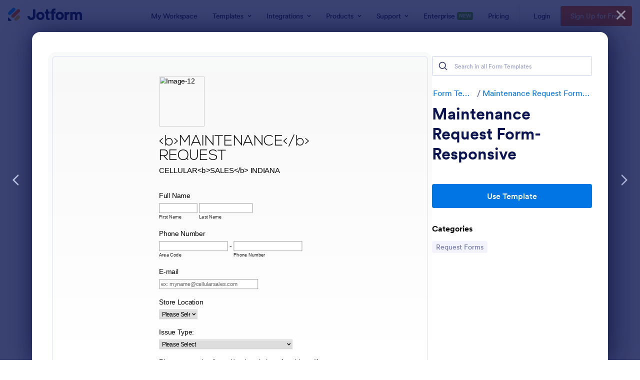

--- FILE ---
content_type: text/html; charset=UTF-8
request_url: https://www.jotform.com/form-templates/preview/52326026801143/classic&nofs&disableSmartEmbed=1
body_size: 10382
content:
<html style="overflow: hidden; scroll-behavior: smooth;" class="supernova" lang="en"><style type="text/css">body{
position:relative;
scroll-behavior: smooth;
opacity: 1 !important; /* some templates were hidden after window.load: https://www.jotform.com/form-templates/preview/240162793309053/classic&nofs */
margin: 0 !important;
padding: 16px !important;
}
body, html {
touch-action: auto
}
.jfCardForm .jfProgress {
bottom: 20px !important;
}
.jfCardForm .jfForm-backgroundOverlay,
.jfCardForm .jfForm-backgroundUnderlay {
height: 100%;
}
#CookieBanner,
.jfForm-fullscreen,
.jfQuestion-fullscreen,
.formFooter-wrapper,
.formFooter,
.error-navigation-container {
display: none !important;
}
.sr-only { position: absolute; width: 1px; height: 1px; padding: 0; margin: -1px; overflow: hidden; clip: rect(0, 0, 0, 0); border: 0; }
.jf-branding{display:none !important;}
.header-large h2.form-header {
font-size: 2em !important;
}
@media screen and (max-width: 768px) {
.form-all {
margin-top: 0 !important;
margin-bottom: 0 !important;
}
form {
margin: 0 !important;
}
}
/* product list bug fix */
@media screen and (max-width: 480px), screen and (max-device-width: 768px) and (orientation: portrait), screen and (max-device-width: 415px) and (orientation: landscape) {
.form-line[data-payment="true"] div[data-wrapper-react="true"] {
align-items: flex-start !important;
}
}
/* <END> product list bug fix */</style><head><meta name="viewport" content="width=device-width, initial-scale=1.0, maximum-scale=2.0, user-scalable=1"><meta name="googlebot" content="noindex,indexifembedded" /><meta name="robots" content="noindex,follow" /><link rel="alternate" type="application/json+oembed" href="https://www.jotform.com/oembed/?format=json&url=https%3A%2F%2Fform.jotform.com%2F52326026801143" title="oEmbed Form"><link rel="alternate" type="text/xml+oembed" href="https://www.jotform.com/oembed/?format=xml&url=https%3A%2F%2Fform.jotform.com%2F52326026801143" title="oEmbed Form"><link rel="shortcut icon" href="https://cdn.jotfor.ms/assets/img/favicons/favicon-2021-light%402x.png"><link rel="apple-touch-icon" href="https://cdn.jotfor.ms/assets/img/favicons/favicon-2021-light%402x.png"><title>Maintenance Request</title><link href="https://cdn.jotfor.ms/s/static/5d5b93ae5ba/static/formCss.css" rel="stylesheet" type="text/css" /><link type="text/css" rel="stylesheet" href="https://cdn.jotfor.ms/stylebuilder/static/form-common.css?v=7df20c2
"/><link type="text/css" rel="stylesheet" href="https://cdn.jotfor.ms/css/styles/nova.css?3.3.67018" /><style type="text/css">@media print{*{-webkit-print-color-adjust: exact !important;color-adjust: exact !important;}.form-section{display:inline!important}.form-pagebreak{display:none!important}.form-section-closed{height:auto!important}.page-section{position:initial!important}}</style><link type="text/css" rel="stylesheet" href="https://cdn.jotfor.ms/s/static/5d5b93ae5ba/css/styles/payment/payment_feature.css?3.3.67018" /><style type="text/css">.form-label-left{
width:150px;
}
.form-line{
padding-top:8px;
padding-bottom:8px;
}
.form-label-right{
width:150px;
}
body, html{
margin:0;
padding:0;
background:false;
}
.form-all{
margin:0px auto;
padding-top:20px;
width:500px;
color:#000000 !important;
font-family:'Arial';
font-size:18px;
}</style><style type="text/css" id="form-designer-style">/* Injected CSS Code */
/*PREFERENCES STYLE*/
.form-all {
font-family: Arial, sans-serif;
}
.form-all .qq-upload-button,
.form-all .form-submit-button,
.form-all .form-submit-reset,
.form-all .form-submit-print {
font-family: Arial, sans-serif;
}
.form-all .form-pagebreak-back-container,
.form-all .form-pagebreak-next-container {
font-family: Arial, sans-serif;
}
.form-header-group {
font-family: Arial, sans-serif;
}
.form-label {
font-family: Arial, sans-serif;
}
.form-label.form-label-auto {
display: block;
float: none;
text-align: left;
width: 100%;
}
.form-line {
margin-top: 8px;
margin-bottom: 8px;
}
.form-all {
width: 500px;
}
.form-label-left,
.form-label-right {
width: 150px
}
.form-all {
font-size: 18px
}
.form-all .qq-upload-button,
.form-all .qq-upload-button,
.form-all .form-submit-button,
.form-all .form-submit-reset,
.form-all .form-submit-print {
font-size: 18px
}
.form-all .form-pagebreak-back-container,
.form-all .form-pagebreak-next-container {
font-size: 18px
}
.supernova .form-all, .form-all {
background-color: ;
border: 1px solid transparent;
}
.form-all {
color: #000000;
}
.form-header-group .form-header {
color: #000000;
}
.form-header-group .form-subHeader {
color: #000000;
}
.form-label-top,
.form-label-left,
.form-label-right,
.form-html,
.form-checkbox-item label,
.form-radio-item label {
color: #000000;
}
.form-sub-label {
color: #1a1a1a;
}
.supernova {
background-color: undefined;
}
.supernova body {
background: transparent;
}
.form-textbox,
.form-textarea,
.form-radio-other-input,
.form-checkbox-other-input,
.form-captcha input,
.form-spinner input {
background-color: undefined;
}
.supernova {
background-image: none;
}
#stage {
background-image: none;
}
.form-all {
background-image: none;
}
.ie-8 .form-all:before { display: none; }
.ie-8 {
margin-top: auto;
margin-top: initial;
}
/*PREFERENCES STYLE*//*__INSPECT_SEPERATOR__*/::-webkit-input-placeholder { /* WebKit browsers */
color: #666666;
}
:-moz-placeholder { /* Mozilla Firefox 4 to 18 */
color: #666666;
opacity: 1;
}
::-moz-placeholder { /* Mozilla Firefox 19+ */
color: #666666;
opacity: 1;
}
:-ms-input-placeholder { /* Internet Explorer 10+ */
color: #666666;
}
.form-custom-hint {
color: #666666 !important;
}
.form-sub-label{
font-size: 12px;
}
@font-face {
font-family: 'NexaBold';
src: url('//shots.jotform.com/elton/fonts/NexaBold.eot?') format('eot'),
url('//shots.jotform.com/elton/fonts/NexaBold.otf') format('opentype'),
url('//shots.jotform.com/elton/fonts/NexaBold.woff') format('woff'),
url('//shots.jotform.com/elton/fonts/NexaBold.ttf') format('truetype'),
url('//shots.jotform.com/elton/fonts/NexaBold.svg#NexaBold') format('svg');
}
@font-face {
font-family: 'NexaLight';
src: url('//shots.jotform.com/elton/fonts/NexaLight.eot?') format('eot'),
url('//shots.jotform.com/elton/fonts/NexaLight.otf') format('opentype'),
url('//shots.jotform.com/elton/fonts/NexaLight.woff') format('woff'),
url('//shots.jotform.com/elton/fonts/NexaLight.ttf') format('truetype'),
url('//shots.jotform.com/elton/fonts/NexaLight.svg#NexaLight') format('svg');
}
.form-header {
font-family: 'NexaLight', sans-serif;
font-weight: normal;
}
.form-header b{
font-family: 'NexaBold', sans-serif;
}
html, body{
background: url('//shots.jotform.com/elton/images/maintenance_bg.png') repeat;
background-size: 50px;
}
.form-all{
background-color: transparent;
}
.form-required{
color:#fbb03b;
}
.form-line-error {
background: transparent;
}
.form-textbox, .form-textarea, .form-radio-other-input, .form-checkbox-other-input, .form-captcha input {
padding: 4px;
border: 1px solid #808080;
box-shadow: none;
background: #FFF;
font-size:14px;
}
.form-label-top, .form-label-left, .form-label-right {
font-weight: normal;
}
.form-upload {
background: #FECD4C;
}
h2.form-header {
font-size: 36px;
color: #000;
}
.form-header-group {
padding: 1px 0 24px 0;
margin: 12px 36px 10px;
border-bottom: none;
border-top: none;
}
img.form-image {
border-bottom: 2px solid #FFC919;
padding-bottom: 20px;
}
.form-submit-button, .form-submit-reset, .form-submit-print {
text-shadow: none;
font-weight: bold;
color: #FFF;
font-size: 14px;
background: #FBB03B;
text-shadow: none;
border: 4px solid #FBDE8D;
outline: none;
border-radius: 0;
box-shadow: none;
filter:none;
}
.form-submit-button:hover, .form-submit-reset:hover, .form-submit-print:hover, .qq-upload-button:hover{
background: #333;
filter:none;
}
.form-captcha {
border: none !important;
background: transparent;
width: 300px;
}
.form-captcha div {
padding: 2px 0 0 0;
}
.form-captcha-image {
float: right;
height: 29px;
margin-right: -4px;
border: 4px solid #FBDE8D;
border-radius: 0;
}
input[name="captcha"] + img{
margin-left: 144px;
padding: 10px 2px;
margin-top: -2px;
border-bottom-right-radius: 10px;
border-top-right-radius: 10px;
height: 17px;
position: relative;
z-index: 111111111;
opacity: 0;
}
.form-captcha label:before{
content: " ";
background: #FBB03B url('//shots.jotform.com/elton/images/captcha_reload.png') no-repeat 4px 9px;
border: 4px solid #FBDE8D;
margin-left: 145px;
padding: 10px 2px;
margin-top: -2px;
border-bottom-right-radius: 10px;
border-top-right-radius: 10px;
height: 9px;
position: absolute;
z-index: 1111;
width: 17px;
background-size: 12px 12px;
left: 181px;
top: 47px;
}
/*--custom file input--*/
div.qq-upload-button{
text-shadow: none;
font-weight: bold;
color: #FFF;
font-size: 14px;
background: #FBB03B;
text-shadow: none;
border: 4px solid #FBDE8D;
outline: none;
border-radius: 0;
box-shadow: none;
filter:none;
}
.qq-uploader {
width: 160px;
}
@media only screen and (max-width:468px) {
.form-section {
padding-top: 0;
}
.form-line.form-line-column {
width: 100%;
}
.form-textarea,
.form-textbox,
.form-dropdown{
max-width: 100%;
width: 100%;
-webkit-box-sizing: border-box;
-moz-box-sizing: border-box;
box-sizing: border-box;
background-size: 100% 100%;
}
.form-label-top, .form-label-left, .form-label-right {
margin-bottom: 0;
width: auto;
}
.form-buttons-wrapper{
margin-left:0 !important;
}
.form-input {
width: 100%;
}
.form-all{
padding-top: 10px;
width: 98%;
}
.form-sub-label-container {
width: 100%;
display: block;
}.form-subHeader {
text-align: center;
}
.form-submit-button {
width: 100%;
max-width: 100%;
}
.form-captcha {
width: 250px;
}
.form-captcha-image {
width: 104px;
margin-right: 28px;
}
.form-captcha label:before {
left: 115px;
top: 60px;
}
input#input_10 {
width: 100px !important;
}
label#label_10 {
width: 170px;
}
input[name="captcha"] + img {
margin-left: 113px;
}
}
/* Injected CSS Code */</style><style type="text/css">body{ scroll-behavior: smooth; } body, html { touch-action: auto } .jfCardForm { overflow: hidden;} .jfCardForm .jfProgress { bottom: 20px !important; } .jfCardForm .jfForm-backgroundOverlay, .jfCardForm .jfForm-backgroundUnderlay { height: 100%; } .sr-only { position: absolute; width: 1px; height: 1px; padding: 0; margin: -1px; overflow: hidden; clip: rect(0, 0, 0, 0); border: 0; } html { -webkit-overflow-scrolling: touch; overflow: scroll; }body { height: 100%; overflow: scroll; }.form-line-error.donation_cont.form-validation-error, .form-line-error[data-type="control_paymentmethods"] {background: transparent !important;}.form-line-error.donation_cont .form-error-message, [data-type="control_paymentmethods"] .form-error-message {display:none;}.product-container-wrapper .form-sub-label-container{position:relative;}.product-container-wrapper .donation_currency {position: absolute;width: 46px;text-align: right;right: 10px !important;top: 10px;}.form-line-error.donation_cont.form-validation-error .form-radio+label:before, [data-type="control_paymentmethods"] .form-radio+label:before{border-color: rgba(195, 202, 216, 0.75) !important; box-shadow: none !important}</style><script type="text/javascript">document.addEventListener("DOMContentLoaded", function(test){
var user = {"username":"guest_a154d828615c6981","name":null,"email":null,"website":null,"time_zone":null,"account_type":{"name":"GUEST","currency":"USD","limits":{"submissions":10,"overSubmissions":10,"sslSubmissions":10,"payments":1,"uploads":104857600,"tickets":0,"subusers":0,"api-daily-limit":100,"views":1000,"formCount":5,"hipaaCompliance":false,"emails":{"reminderEmailBlocks":1},"fieldPerForm":100,"totalSubmissions":500,"signedDocuments":1,"elementPerWorkflow":100,"aiAgents":5,"aiConversations":10,"aiSessions":1000,"aiPhoneCall":600,"aiKnowledgeBase":30000,"aiAgentSms":1},"prices":{"monthly":0,"yearly":0,"biyearly":0},"plimusIDs":{"monthly":0,"yearly":0,"biyearly":0},"planType":"2022","currentPlanType":"2022","isVisible":false},"status":null,"created_at":null,"updated_at":null,"region":null,"is_verified":null,"country":"US","accountType":"GUEST","campaign":{"assetsAvailable":false,"expires":[],"status":false,"type":"NONE","utm_campaign":"NONE","assetsVersion":null,"assetYear":null,"disableAssets":null,"discountPercent":"20","saveUpTo":false,"username":"guest_a154d828615c6981","coupon":null,"showEnterpriseColumn":true,"showFreeColumn":true},"allowMyApps":true,"allowStoreBuilder":true,"allowSign":true,"allowSignPublicLinkV2":true,"conditionEngineBetaUser":false,"isNewValidation":false,"singleSubmissionViewBetaUser":false,"newInsertUpdateDataBetaUser":false,"isBackendFieldValidationEnabled":false,"isInputTableBetaUserEnabled":true,"submissionQViewerBetaUser":false,"isAppsLaunched":true,"allowInboxSubThread":false,"allowNewThankYouPage":false,"allowDigest":false,"allowAutoDeleteSubmissions":false,"isAppSubdomainAllowed":true,"branding21":"1","allowWorkflowFeatures":true,"allowAllSubmissions":false,"reactivationAnnouncement":false,"allowPageBuilder":false,"allowAcademy":true,"allowDonationBox":true,"allowNewCondition":false,"allowMixedListing":true,"headerShowUpgrade":false,"allowWorkflowV2":true,"workflowAIActionEnabled":false,"isDefaultToolPromptEnable":false,"isPortalUserManagementBetaUserEnabled":true,"allowAIAgentFormFiller":true,"aiAgentBetaUser":true,"AIAgentBetaAccepted":"1","aiAgentReleased":true,"aiFormBuilderBetaUserAgreement":"1","allowPaymentReusableForEnterprise":false,"aiSupportAgentEnabled":true,"isNewFolderStructureAvailable":false,"isTeamLabelsEnabledUser":false,"canCreateAIFormTemplate":false,"isNewFormTransferEnabled":true,"allowAIFormDesigner":false,"isAISmartPDFAllowed":false,"isSmartPDFFormViewSelectionAllowed":false,"isAllowCreateDocumentWithAI":false,"salesforceAIAgentBetaUser":false,"teamsBetaUser":"0","allowEncryptionV2":true,"isFormBuilderNewShare":false,"ofacUser":false,"isSupportersAllowedToLoginOptionEnabled":true,"isNewSMTPFlowEnabled":true,"showNewBadgesForWorkflow":false,"limitEstimation":null,"notifications":[],"forceHipaaModal":false,"identifier":"37cb6834c481ca0d750dcd54306941b7","is2FAActive":false,"is2FAEnabled":false}
var userCreationDate = (user && user.created_at !== null) ? new Date(user.created_at) : null;
var signReleaseDate = new Date("2022-10-04");
var isGuestUser = !user || user.account_type.name === "GUEST";
var showSignWatermark = isGuestUser || userCreationDate.getTime() >= signReleaseDate.getTime();
// Mock _paypalCompleteJS as a constructor
window._paypalCompleteJS = function () {
this.initialization = function () {};
};
if (showSignWatermark) {
var signatureFields = document.querySelectorAll('[data-type="control_signature"]');
signatureFields.forEach(function(signatureField){
var inputArea = signatureField.querySelector(".signature-wrapper");
if (inputArea !== null) {
inputArea.style.position = "relative";
var div = document.createElement("div");
div.style = "position: absolute; bottom: 6px; right: 10px; font-size: 10px; font-family: Inter, sans-serif; pointer-events: none;";
var powerText = document.createElement("div");
powerText.innerText = "Powered by ";
var signSpan = document.createElement("span");
signSpan.style = "color: rgb(123, 182, 15); font-weight: 700;";
signSpan.innerText = "Jotform Sign";
powerText.appendChild(signSpan);
div.appendChild(powerText);
inputArea.appendChild(div);
}
});
}
if (document.querySelector("div.form-all") !== null){
var formOffset = window.getComputedStyle(document.querySelector("div.form-all"), ":before").getPropertyValue("top");
if(parseInt(formOffset.replace("px", "")) < 0){
document.querySelector("div.form-all").style.cssText = "margin-top:0 !important";
// document.querySelector("div.form-all").style.top = ( -1 * parseInt(formOffset.replace("px", "")) + "px");
document.querySelector("div.form-all").style.marginBottom = (-1 * parseInt(formOffset.replace("px", "")) + "px");
}
}
}, false);setInterval(function(){if (document.querySelectorAll("iframe").length) { document.querySelectorAll("iframe").forEach(function(embed, index){ embed.title = "Form Embed - " + (++index); }); } var form = document.querySelectorAll("form.jotform-form"); if(typeof form !== "undefined" && form && form.length){ form[0].setAttribute("action", "/form-templates/preview/thank-you/classic?"); form[0].setAttribute("method", "post"); } }, 1000); var _extScriptSources = '["https:\/\/cdn.jotfor.ms\/s\/static\/5d5b93ae5ba\/static\/prototype.forms.js","https:\/\/cdn.jotfor.ms\/s\/static\/5d5b93ae5ba\/static\/jotform.forms.js","https:\/\/cdn.jotfor.ms\/s\/static\/5d5b93ae5ba\/js\/punycode-1.4.1.min.js"]'; function loadInlineScripts(){	JotForm.newDefaultTheme = false;
JotForm.extendsNewTheme = false;
JotForm.singleProduct = false;
JotForm.newPaymentUIForNewCreatedForms = false;
JotForm.texts = {"confirmEmail":"E-mail does not match","pleaseWait":"Please wait...","validateEmail":"You need to validate this e-mail","confirmClearForm":"Are you sure you want to clear the form","lessThan":"Your score should be less than or equal to","incompleteFields":"There are incomplete required fields. Please complete them.","required":"This field is required.","requireOne":"At least one field required.","requireEveryRow":"Every row is required.","requireEveryCell":"Every cell is required.","email":"Enter a valid e-mail address","alphabetic":"This field can only contain letters","numeric":"This field can only contain numeric values","alphanumeric":"This field can only contain letters and numbers.","cyrillic":"This field can only contain cyrillic characters","url":"This field can only contain a valid URL","currency":"This field can only contain currency values.","fillMask":"Field value must fill mask.","uploadExtensions":"You can only upload following files:","noUploadExtensions":"File has no extension file type (e.g. .txt, .png, .jpeg)","uploadFilesize":"File size cannot be bigger than:","uploadFilesizemin":"File size cannot be smaller than:","gradingScoreError":"Score total should only be less than or equal to","inputCarretErrorA":"Input should not be less than the minimum value:","inputCarretErrorB":"Input should not be greater than the maximum value:","maxDigitsError":"The maximum digits allowed is","minCharactersError":"The number of characters should not be less than the minimum value:","maxCharactersError":"The number of characters should not be more than the maximum value:","freeEmailError":"Free email accounts are not allowed","minSelectionsError":"The minimum required number of selections is ","maxSelectionsError":"The maximum number of selections allowed is ","pastDatesDisallowed":"Date must not be in the past.","dateLimited":"This date is unavailable.","dateInvalid":"This date is not valid. The date format is {format}","dateInvalidSeparate":"This date is not valid. Enter a valid {element}.","ageVerificationError":"You must be older than {minAge} years old to submit this form.","multipleFileUploads_typeError":"{file} has invalid extension. Only {extensions} are allowed.","multipleFileUploads_sizeError":"{file} is too large, maximum file size is {sizeLimit}.","multipleFileUploads_minSizeError":"{file} is too small, minimum file size is {minSizeLimit}.","multipleFileUploads_emptyError":"{file} is empty, please select files again without it.","multipleFileUploads_uploadFailed":"File upload failed, please remove it and upload the file again.","multipleFileUploads_onLeave":"The files are being uploaded, if you leave now the upload will be cancelled.","multipleFileUploads_fileLimitError":"Only {fileLimit} file uploads allowed.","dragAndDropFilesHere_infoMessage":"Drag and drop files here","chooseAFile_infoMessage":"Choose a file","maxFileSize_infoMessage":"Max. file size","generalError":"There are errors on the form. Please fix them before continuing.","generalPageError":"There are errors on this page. Please fix them before continuing.","wordLimitError":"Too many words. The limit is","wordMinLimitError":"Too few words. The minimum is","characterLimitError":"Too many Characters. The limit is","characterMinLimitError":"Too few characters. The minimum is","ccInvalidNumber":"Credit Card Number is invalid.","ccInvalidCVC":"CVC number is invalid.","ccInvalidExpireDate":"Expire date is invalid.","ccInvalidExpireMonth":"Expiration month is invalid.","ccInvalidExpireYear":"Expiration year is invalid.","ccMissingDetails":"Please fill up the credit card details.","ccMissingProduct":"Please select at least one product.","ccMissingDonation":"Please enter numeric values for donation amount.","disallowDecimals":"Please enter a whole number.","restrictedDomain":"This domain is not allowed","ccDonationMinLimitError":"Minimum amount is {minAmount} {currency}","requiredLegend":"All fields marked with * are required and must be filled.","geoPermissionTitle":"Permission Denied","geoPermissionDesc":"Check your browser's privacy settings.","geoNotAvailableTitle":"Position Unavailable","geoNotAvailableDesc":"Location provider not available. Please enter the address manually.","geoTimeoutTitle":"Timeout","geoTimeoutDesc":"Please check your internet connection and try again.","selectedTime":"Selected Time","formerSelectedTime":"Former Time","cancelAppointment":"Cancel Appointment","cancelSelection":"Cancel Selection","confirmSelection":"Confirm Selection","noSlotsAvailable":"No slots available","slotUnavailable":"{time} on {date} has been selected is unavailable. Please select another slot.","multipleError":"There are {count} errors on this page. Please correct them before moving on.","oneError":"There is {count} error on this page. Please correct it before moving on.","doneMessage":"Well done! All errors are fixed.","invalidTime":"Enter a valid time","doneButton":"Done","reviewSubmitText":"Review and Submit","nextButtonText":"Next","prevButtonText":"Previous","seeErrorsButton":"See Errors","notEnoughStock":"Not enough stock for the current selection","notEnoughStock_remainedItems":"Not enough stock for the current selection ({count} items left)","soldOut":"Sold Out","justSoldOut":"Just Sold Out","selectionSoldOut":"Selection Sold Out","subProductItemsLeft":"({count} items left)","startButtonText":"START","submitButtonText":"Submit","submissionLimit":"Sorry! Only one entry is allowed. <br> Multiple submissions are disabled for this form.","reviewBackText":"Back to Form","seeAllText":"See All","progressMiddleText":"of","fieldError":"field has an error.","error":"Error"};
JotForm.activeRedirect = "default";
JotForm.uploadServerURL = "https://upload.jotform.com/upload";
JotForm.clearFieldOnHide="disable";
JotForm.submitError="jumpToFirstError";
JotForm.init(function(){
/*INIT-START*/
if (window.JotForm && JotForm.accessible) $('input_7').setAttribute('tabindex',0);
JotForm.setCustomHint( 'input_7', 'Please enter details of requested work and/or description of problem...' );
JotForm.initCaptcha('input_10');
$('input_10_reload').observe('click',function(){ JotForm.reloadCaptcha('input_10') })
/*INIT-END*/
});
setTimeout(function() {
JotForm.paymentExtrasOnTheFly([null,{"name":"fullName1","qid":"1","text":"Full Name","type":"control_fullname"},null,{"name":"clickTo","qid":"3","text":"MAINTENANCE REQUEST","type":"control_head"},null,null,{"name":"phoneNumber6","qid":"6","text":"Phone Number","type":"control_phone"},{"name":"pleaseEnter","qid":"7","text":"Please enter details and\u002For description of problem. If this is a hardware issue, please include the Computer ID.","type":"control_textarea","wysiwyg":"Disable"},null,{"name":"maintenanceId","qid":"9","text":"Maintenance ID number","type":"control_autoincrement"},{"name":"enterThe","qid":"10","text":"Enter the message as it's shown","type":"control_captcha"},{"name":"email11","qid":"11","text":"E-mail","type":"control_email"},{"name":"image","qid":"12","text":"mentainance2_logo","type":"control_image"},{"name":"storeLocation13","qid":"13","text":"Store Location","type":"control_dropdown"},{"name":"issueType","qid":"14","text":"Issue Type:","type":"control_dropdown"},null,null,null,{"name":"submit","qid":"18","text":"Submit","type":"control_button"},{"name":"number","qid":"19","text":"Number","type":"control_number"}]);}, 20);
var all_spc = document.querySelectorAll("form[id='52326026801143'] .si" + "mple" + "_spc");
for (var i = 0; i < all_spc.length; i++)
{
all_spc[i].value = "52326026801143-52326026801143";
}
}</script></head><body style="overflow-x:hidden;"><form class="jotform-form" onsubmit="return typeof testSubmitFunction !== 'undefined' && testSubmitFunction();" action="/form-templates/preview/thank-you/classic" method="post" name="form_52326026801143" id="52326026801143" accept-charset="utf-8" autocomplete="on"><input type="hidden" name="formID" value="52326026801143" /><input type="hidden" id="JWTContainer" value="" /><input type="hidden" id="cardinalOrderNumber" value="" /><input type="hidden" id="jsExecutionTracker" name="jsExecutionTracker" value="build-date-1764570678073" /><input type="hidden" id="submitSource" name="submitSource" value="unknown" /><input type="hidden" id="submitDate" name="submitDate" value="undefined" /><input type="hidden" id="buildDate" name="buildDate" value="1764570678073" /><input type="hidden" name="uploadServerUrl" value="https://upload.jotform.com/upload" /><div role="main" class="form-all"><ul class="form-section page-section" role="presentation"><li class="form-line" data-type="control_image" id="id_12"><div id="cid_12" class="form-input-wide"> <img alt="Image-12" loading="lazy" class="form-image" style="border:0" src="//www.jotform.com/uploads/EltonCris/form_files/mentainance2_logo.png" height="131px" width="119px" data-component="image" role="none" aria-hidden="true" tabindex="-1" /> </div></li><li id="cid_3" class="form-input-wide" data-type="control_head"><div class="form-header-group header-default"><div class="header-text httal htvam"><h1 id="header_3" class="form-header" data-component="header" data-heading=\"h1\">&lt;b&gt;MAINTENANCE&lt;/b&gt; REQUEST</h1><div id="subHeader_3" class="form-subHeader">CELLULAR&lt;b&gt;SALES&lt;/b&gt; INDIANA</div></div></div></li><li class="form-line" data-type="control_fullname" id="id_1"><label class="form-label form-label-top form-label-auto" id="label_1" for="first_1" aria-hidden="false"> Full Name </label><div id="cid_1" class="form-input-wide"><div data-wrapper-react="true"><span class="form-sub-label-container" style="vertical-align:top" data-input-type="first"><input type="text" id="first_1" name="q1_fullName1[first]" class="form-textbox" data-defaultvalue="" autoComplete="section-input_1 given-name" size="10" data-component="first" aria-labelledby="label_1 sublabel_1_first" value="" /><label class="form-sub-label" for="first_1" id="sublabel_1_first" style="min-height:13px">First Name</label></span><span class="form-sub-label-container" style="vertical-align:top" data-input-type="last"><input type="text" id="last_1" name="q1_fullName1[last]" class="form-textbox" data-defaultvalue="" autoComplete="section-input_1 family-name" size="15" data-component="last" aria-labelledby="label_1 sublabel_1_last" value="" /><label class="form-sub-label" for="last_1" id="sublabel_1_last" style="min-height:13px">Last Name</label></span></div></div></li><li class="form-line" data-type="control_phone" id="id_6"><label class="form-label form-label-top form-label-auto" id="label_6" for="input_6_area" aria-hidden="false"> Phone Number </label><div id="cid_6" class="form-input-wide"><div data-wrapper-react="true"><span class="form-sub-label-container" style="vertical-align:top" data-input-type="areaCode"><input type="tel" id="input_6_area" name="q6_phoneNumber6[area]" class="form-textbox" data-defaultvalue="" autoComplete="section-input_6 tel-area-code" data-component="areaCode" aria-labelledby="label_6 sublabel_6_area" value="" /><span class="phone-separate" aria-hidden="true"> -</span><label class="form-sub-label" for="input_6_area" id="sublabel_6_area" style="min-height:13px">Area Code</label></span><span class="form-sub-label-container" style="vertical-align:top" data-input-type="phone"><input type="tel" id="input_6_phone" name="q6_phoneNumber6[phone]" class="form-textbox" data-defaultvalue="" autoComplete="section-input_6 tel-local" data-component="phone" aria-labelledby="label_6 sublabel_6_phone" value="" /><label class="form-sub-label" for="input_6_phone" id="sublabel_6_phone" style="min-height:13px">Phone Number</label></span></div></div></li><li class="form-line" data-type="control_email" id="id_11"><label class="form-label form-label-top form-label-auto" id="label_11" for="input_11" aria-hidden="false"> E-mail </label><div id="cid_11" class="form-input-wide"> <input type="email" id="input_11" name="q11_email11" class="form-textbox validate[Email]" data-defaultvalue="" autoComplete="section-input_11 email" size="30" placeholder="ex: myname@cellularsales.com" data-component="email" aria-labelledby="label_11" value="" /> </div></li><li class="form-line" data-type="control_dropdown" id="id_13"><label class="form-label form-label-top form-label-auto" id="label_13" for="input_13" aria-hidden="false"> Store Location </label><div id="cid_13" class="form-input-wide"> <select class="form-dropdown" id="input_13" name="q13_storeLocation13" style="width:100px" data-component="dropdown" aria-label="Store Location"><option value="">Please Select</option><option value="BN">BN</option><option value="BZ">BZ</option><option value="CM">CM</option><option value="CR">CR</option><option value="GC">GC</option><option value="GW">GW</option><option value="HI">HI</option><option value="IC">IC</option><option value="IP">IP</option><option value="KS">KS</option><option value="LR">LR</option><option value="OS">OS</option><option value="SK">SK</option><option value="TP">TP</option><option value="VM">VM</option><option value="WD">WD</option><option value="YT">YT</option><option value="EVENTS">EVENTS</option></select> </div></li><li class="form-line" data-type="control_dropdown" id="id_14"><label class="form-label form-label-top form-label-auto" id="label_14" for="input_14" aria-hidden="false"> Issue Type: </label><div id="cid_14" class="form-input-wide"> <select class="form-dropdown" id="input_14" name="q14_issueType" style="width:350px" data-component="dropdown" aria-label="Issue Type:"><option value="">Please Select</option><option value="TV&#x27;S - REPLACE/REPAIR">TV&#x27;S - REPLACE/REPAIR</option><option value="INTERNET/FAX/PHONE LINES">INTERNET/FAX/PHONE LINES</option><option value="COMPUTER - MISSING PARTS/ISSUES">COMPUTER - MISSING PARTS/ISSUES</option><option value="LEAKS - ROOF/WINDOW">LEAKS - ROOF/WINDOW</option><option value="CLEANING - CARPET/FLOOR">CLEANING - CARPET/FLOOR</option><option value="MARKETING - DISPLAY ISSUES">MARKETING - DISPLAY ISSUES</option><option value="HVAC - PLUMBING AND HEATING">HVAC - PLUMBING AND HEATING</option><option value="FIXTURES - BLOWN BULBS/POWER ISSUE">FIXTURES - BLOWN BULBS/POWER ISSUE</option><option value="CSOKI RADIO">CSOKI RADIO</option><option value="PAINTING/DRYWALL">PAINTING/DRYWALL</option><option value="DUMMY/LIVE PHONE REPLACEMENT">DUMMY/LIVE PHONE REPLACEMENT</option><option value="MISCELLANEOUS">MISCELLANEOUS</option></select> </div></li><li class="form-line jf-required" data-type="control_textarea" id="id_7"><label class="form-label form-label-top form-label-auto" id="label_7" for="input_7" aria-hidden="false"> Please enter details and/or description of problem. <i> If this is a hardware issue, please include the Computer ID.</i><span class="form-required">*</span> </label><div id="cid_7" class="form-input-wide jf-required"> <textarea id="input_7" class="form-textarea validate[required]" name="q7_pleaseEnter" data-component="textarea" required="" aria-labelledby="label_7" style="height:6px;width:40px;"></textarea> </div></li><li class="form-line jf-required" data-type="control_captcha" id="id_10"><label class="form-label form-label-top form-label-auto" id="label_10" for="input_10" aria-hidden="false"> Enter the message as it's shown<span class="form-required">*</span> </label><div id="cid_10" class="form-input-wide jf-required"><div class="form-captcha" data-component="captcha"><label for="input_10"><img alt="Captcha - Reload if not displayed" id="input_10_captcha" class="form-captcha-image" style="background:url(https://cdn.jotfor.ms/images/loader-big.gif) no-repeat center" src="https://cdn.jotfor.ms/images/blank.gif" width="150" height="41" /></label><div style="white-space:nowrap"><input type="text" id="input_10" class="form-textbox validate[required]" name="captcha" style="width:130px" required="" /><img src="https://cdn.jotfor.ms/images/reload.png" alt="Reload" style="cursor:pointer;vertical-align:middle" id="input_10_reload" /><input type="hidden" name="captcha_id" id="input_10_captcha_id" value="0" /></div></div></div></li><li class="form-line" data-type="control_number" id="id_19"><label class="form-label form-label-top form-label-auto" id="label_19" for="input_19" aria-hidden="false"> Number </label><div id="cid_19" class="form-input-wide"> <input type="number" id="input_19" name="q19_number" data-type="input-number" class=" form-number-input form-textbox" data-defaultvalue="" style="width:60px" size="5" placeholder="ex: 23" data-component="number" aria-labelledby="label_19" step="any" value="" /> </div></li><li class="form-line" data-type="control_button" id="id_18"><div id="cid_18" class="form-input-wide"><div data-align="auto" class="form-buttons-wrapper form-buttons-auto jsTest-button-wrapperField"><button id="input_18" type="submit" class="form-submit-button submit-button jf-form-buttons jsTest-submitField legacy-submit" data-component="button" data-content="">Submit</button></div></div></li><li style="display:none">Should be Empty: <input type="text" name="website" value="" type="hidden" /></li></ul></div><input type="hidden" class="simple_spc" id="simple_spc" name="simple_spc" value="52326026801143" /><input type="hidden" id="input_9" name="q9_maintenanceId" class="form-textbox form-hidden" data-defaultvalue="209" data-component="autoincrement" aria-labelledby="label_9" value="209" /></form></body><script type="text/javascript">document.addEventListener("DOMContentLoaded", function(event) {
//remove form branding
if (typeof window.brandingFooter === 'object' && window.brandingFooter !== null) {
if (typeof window.brandingFooter.init === 'function') {
window.brandingFooter.init = function() {
return null;
};
}
for (const key in window.brandingFooter) {
if (typeof window.brandingFooter[key] === 'function') {
window.brandingFooter[key] = function() {
return null;
};
}
}
} else if (typeof window.brandingFooter === 'function') {
window.brandingFooter = function() {
return null;
};
}
//END remove form branding
var loaderRemoved = false;
try {
if (typeof window.top.Commons !== "undefined") {
window.top.Commons.showHideFormLoaderIndicators(true);
loaderRemoved = true;
}
} catch {
// Cannot access to window.top on the salesforce platform becouse of cross-origin
}
try {
if (!loaderRemoved && typeof window.parent.Embed !== "undefined") {
window.parent.Embed.hideFormLoaderIndicators();
loaderRemoved = true;
} else if (!loaderRemoved) {
var loaders = Array.from((window.parent.document || document).querySelectorAll("div.template-loader"));
loaders.forEach(function(loader) {
loader.style.display = "none";
});
if (typeof window.parent.loadJSFiles !== "undefined" ) {
console.log('window.parent.loadJSFiles called!');
window.parent.loadJSFiles();
}
}
} catch(e) {
// Cannot access to window.top on the becouse of cross-origin
}
});
var jfServerInterval = setInterval(function () {
if (typeof window.JotForm !== "undefined") {
JotForm.server = window.location.origin + "/server.php";
JotForm.getServerURL = function() {
JotForm.server = window.location.origin + "/server.php";
}
window.clearInterval(jfServerInterval);
}
}, 100);
let previewContainer = document.querySelector("body");
function loadJSFiles() {
if (!window.isExtScriptSourcesLoaded) {
var sources = JSON.parse(window._extScriptSources);
if (sources && sources.length) {
loadScriptSequentially(sources, 0).then(() => {
loadInlineScripts();
});
} else {
loadInlineScripts();
}
window.isExtScriptSourcesLoaded = true;
}
}
function loadScriptSequentially(sources, index) {
return new Promise((resolve, reject) => {
if (index >= sources.length) {
setTimeout(() => {
window.document.dispatchEvent(new Event("DOMContentLoaded", {
bubbles: true,
cancelable: true
}));
}, 300);
resolve();
return;
}
let script = document.createElement('script');
script.src = sources[index];
script.onload = () => {
if (sources[index].includes('sortingProducts.js')) {
setTimeout(() => {
initSortingProductsLoad();
}, 600);
}
loadScriptSequentially(sources, index + 1).then(resolve).catch(reject);
};
script.onerror = reject;
document.getElementsByTagName('head')[0].appendChild(script);
});
}
function loadAppDirectoryAssets() {
try {
if (typeof window.parent.wlaSourceList == "undefined") {
return;
}
window.parent.wlaSourceList.push({type: 'JS', url: "https://cdn.jotfor.ms/landings/assets/js/form-templates/min/core-min.js?v=1764681418"});
window.parent.wlaSourceList.push({type: 'JS', url: "https://cdn.jotfor.ms/s/umd/984e2989e4d/for-actions.js?v=1764681418"});
if (typeof window.parent.loadAfter !== "function") {
return;
}
window.parent.loadAfter(window.parent.wlaSourceList);
} catch {
// Cannot access to window.top on the becouse of cross-origin
}
}
if(('ontouchstart' in window) || (navigator.maxTouchPoints > 0) || (navigator.msMaxTouchPoints > 0)) {
previewContainer.addEventListener("touchstart", function _listener(event) {
const cookieBanner = document.querySelector('#CookieBanner');
if (cookieBanner && cookieBanner.contains(event.target)) {
console.log('TemplatesPreview :: touchstart on cookiebot wrapper');
return;
}
previewContainer.removeEventListener("touchstart", _listener, true);
loadJSFiles();
loadAppDirectoryAssets();
}, true);
}
previewContainer.addEventListener("mouseenter", function _listener( event ) {
previewContainer.removeEventListener("mouseenter", _listener, true);
loadJSFiles();
loadAppDirectoryAssets();
}, true);</script></html>